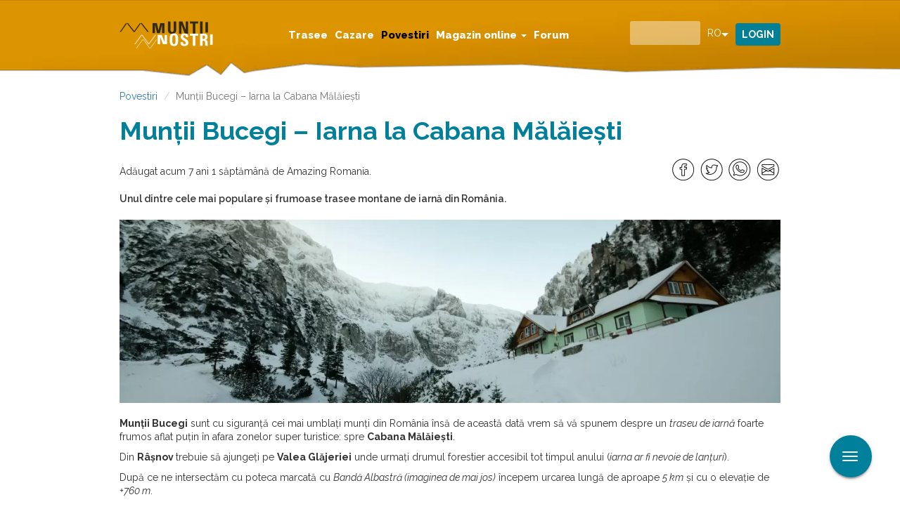

--- FILE ---
content_type: text/html; charset=utf-8
request_url: https://muntii-nostri.ro/ro/povestiri/muntii-bucegi-iarna-la-cabana-malaiesti
body_size: 12416
content:
<!DOCTYPE html>
<html lang="ro" dir="ltr"
  xmlns:fb="https://ogp.me/ns/fb#"
  xmlns:og="https://ogp.me/ns#">
<head>
  <link rel="profile" href="http://www.w3.org/1999/xhtml/vocab" />
  <meta name="viewport" content="width=device-width, initial-scale=1.0">
  <script id="Cookiebot" src="https://consent.cookiebot.com/uc.js" data-cbid="098194f6-f661-467c-8501-d45de40648cb" data-blockingmode="auto" type="text/javascript" data-framework="TCFv2.2"></script>
  <script>
    window.dataLayer = window.dataLayer || [];
    function gtag(){dataLayer.push(arguments);}
    gtag("consent", "default", {
        ad_storage: "denied",
        ad_user_data: "denied", 
        ad_personalization: "denied",
        analytics_storage: "denied",
        functionality_storage: "denied",
        personalization_storage: "denied",
        security_storage: "granted",
        wait_for_update: 2000,
    });
    gtag("set", "ads_data_redaction", true);
    gtag("set", "url_passthrough", true);
    window.addEventListener('CookiebotOnConsentReady', function() {
    if (typeof gtag === 'function' && typeof Cookiebot !== 'undefined') {
      gtag('consent', 'update', {
        'ad_storage': Cookiebot.consent.marketing ? 'granted' : 'denied',
        'analytics_storage': Cookiebot.consent.statistics ? 'granted' : 'denied',
        'functionality_storage': Cookiebot.consent.preferences ? 'granted' : 'denied',
        'personalization_storage': Cookiebot.consent.preferences ? 'granted' : 'denied',
        'security_storage': 'granted'
      });
    }
  });
  </script>

  <script async type="text/plain" src="https://securepubads.g.doubleclick.net/tag/js/gpt.js" crossorigin="anonymous" data-cookieconsent="marketing"></script>
  <!--[if IE]><![endif]-->
<link rel="dns-prefetch" href="//fonts.gstatic.com" />
<link rel="preconnect" href="//fonts.gstatic.com" crossorigin="" />
<link rel="dns-prefetch" href="//fonts.googleapis.com" />
<link rel="preconnect" href="//fonts.googleapis.com" />
<link rel="dns-prefetch" href="//static-cdn.maptoolkit.net" />
<link rel="preconnect" href="//static-cdn.maptoolkit.net" />
<link rel="dns-prefetch" href="//www.googletagmanager.com" />
<link rel="preconnect" href="//www.googletagmanager.com" />
<meta http-equiv="Content-Type" content="text/html; charset=utf-8" />
<script>dataLayer = [{"entityType":"node","entityBundle":"blog_post","entityId":"271271","entityLabel":"Mun\u021bii Bucegi \u2013 Iarna la Cabana M\u0103l\u0103ie\u0219ti","entityLanguage":"ro","entityTnid":"0","entityVid":"271270","entityName":"Amazing Romania","entityUid":"1130","entityCreated":"1547045597","entityStatus":"1","entityTaxonomy":{"blog_category":{"84":"Drume\u021bii"},"tags":{"183":"Amazing Romania","283":"traseu de iarna","96":"Muntii Bucegi","284":"Cabana Malaiesti","285":"Rasnov","286":"Valea Glajeriei"}},"drupalLanguage":"ro","userUid":0}];</script>
<script type="text/plain" data-cookieconsent="marketing">// document.addEventListener("DOMContentLoaded", function () {
    if (window.innerWidth <= 767) {
        window.googletag = window.googletag || {cmd: []};
        googletag.cmd.push(function() {
          googletag.defineSlot('/1011785/MuntiiNostri_OLD/mobile_pagina_povestiri/box_1', [[336, 280], [300, 250]], 'div-gpt-ad-1747310729197-0').addService(googletag.pubads());
          googletag.defineSlot('/1011785/MuntiiNostri_OLD/mobile_pagina_povestiri/box_2', [[300, 250], [336, 280]], 'div-gpt-ad-1747310760417-0').addService(googletag.pubads());
          googletag.defineSlot('/1011785/MuntiiNostri_OLD/mobile_pagina_povestiri/box_3', [[300, 250], [336, 280]], 'div-gpt-ad-1747310821977-0').addService(googletag.pubads());
          googletag.defineSlot('/1011785/MuntiiNostri_OLD/mobile_pagina_povestiri/box_4', [[336, 280], [300, 250]], 'div-gpt-ad-1747310858600-0').addService(googletag.pubads());
          googletag.defineSlot('/1011785/MuntiiNostri_OLD/mobile_pagina_povestiri/box_5', [[336, 280], [300, 250]], 'div-gpt-ad-1747310902874-0').addService(googletag.pubads());
          googletag.defineSlot('/1011785/MuntiiNostri_OLD/mobile_pagina_povestiri/overlayer', [1, 1], 'div-gpt-ad-1747310941681-0').addService(googletag.pubads());
          googletag.pubads().enableSingleRequest();
          googletag.pubads().collapseEmptyDivs();
          googletag.enableServices();
          googletag.pubads().setCentering(true);
        });
    } else {
        window.googletag = window.googletag || {cmd: []};
        googletag.cmd.push(function() {
          googletag.defineSlot('/1011785/MuntiiNostri_OLD/desk_pagina_povestiri/billboard_1', [970, 250], 'div-gpt-ad-1747308235310-0').addService(googletag.pubads());
          googletag.defineSlot('/1011785/MuntiiNostri_OLD/desk_pagina_povestiri/billboard_2', [970, 250], 'div-gpt-ad-1747308307172-0').addService(googletag.pubads());
          googletag.defineSlot('/1011785/MuntiiNostri_OLD/desk_pagina_povestiri/billboard_3', [970, 250], 'div-gpt-ad-1747308348287-0').addService(googletag.pubads());
          googletag.defineSlot('/1011785/MuntiiNostri_OLD/desk_pagina_povestiri/box_1', [300, 250], 'div-gpt-ad-1747308395841-0').addService(googletag.pubads());
          googletag.defineSlot('/1011785/MuntiiNostri_OLD/desk_pagina_povestiri/box_2', [300, 250], 'div-gpt-ad-1747308461385-0').addService(googletag.pubads());
          googletag.defineSlot('/1011785/MuntiiNostri_OLD/desk_pagina_povestiri/overlayer', [1, 1], 'div-gpt-ad-1747308522616-0').addService(googletag.pubads());
          googletag.pubads().enableSingleRequest();
          googletag.pubads().collapseEmptyDivs();
          googletag.enableServices();
          googletag.pubads().setCentering(true);
        });
    }
// });</script>
<meta name="description" content="Munții Bucegi sunt cu siguranță cei mai umblați munți din România însă de această dată vrem să vă spunem despre un traseu de iarnă foarte frumos aflat puțin în afara zonelor super turistice: spre Cabana Mălăiești.Din Râșnov trebuie să ajungeți pe Valea Glăjeriei unde urmați drumul forestier accesibil tot timpul anului (iarna ar fi nevoie de lanțuri).După ce ne intersectăm cu" />
<meta name="generator" content="Drupal 7 (https://www.drupal.org)" />
<link rel="canonical" href="https://muntii-nostri.ro/ro/povestiri/muntii-bucegi-iarna-la-cabana-malaiesti" />
<link rel="shortlink" href="https://muntii-nostri.ro/ro/node/271271" />
<meta property="og:site_name" content="Muntii Nostri" />
<meta property="og:type" content="article" />
<meta property="og:url" content="https://muntii-nostri.ro/ro/povestiri/muntii-bucegi-iarna-la-cabana-malaiesti" />
<meta property="og:title" content="Munții Bucegi – Iarna la Cabana Mălăiești" />
<meta property="og:description" content="Munții Bucegi sunt cu siguranță cei mai umblați munți din România însă de această dată vrem să vă spunem despre un traseu de iarnă foarte frumos aflat puțin în afara zonelor super turistice: spre Cabana Mălăiești.Din Râșnov trebuie să ajungeți pe Valea Glăjeriei unde urmați drumul forestier accesibil tot timpul anului (iarna ar fi nevoie de lanțuri).După ce ne intersectăm cu poteca marcată cu Bandă Albastră (imaginea de mai jos) începem urcarea lungă de aproape 5 km și cu o elevație de +760 m." />
<meta property="og:updated_time" content="2022-09-08T18:45:05+02:00" />
<meta property="og:image" content="https://muntii-nostri.ro/sites/default/files/dsc_0122_0.jpg" />
<meta property="article:published_time" content="2019-01-09T15:53:17+01:00" />
<meta property="article:modified_time" content="2022-09-08T18:45:05+02:00" />
<meta name="apple-itunes-app" content="app-id=849703846" />
<link rel="manifest" href="/sites/all/themes/bootstrap_mn/manifest.json" />
<meta name="facebook-domain-verification" content="ett2efftvcwnbeswxggqbeijvfbw8t" />
<meta name="google-site-verification" content="6G2tqDHbiJnOQUGO_wpzCV_Ba8-Wi7NjyvAVyzSHj0o" />
  <link rel="apple-touch-icon" sizes="57x57" href="/sites/all/themes/bootstrap_mn/img/favicons/apple-icon-57x57.png">
  <link rel="apple-touch-icon" sizes="60x60" href="/sites/all/themes/bootstrap_mn/img/favicons/apple-icon-60x60.png">
  <link rel="apple-touch-icon" sizes="72x72" href="/sites/all/themes/bootstrap_mn/img/favicons/apple-icon-72x72.png">
  <link rel="apple-touch-icon" sizes="76x76" href="/sites/all/themes/bootstrap_mn/img/favicons/apple-icon-76x76.png">
  <link rel="apple-touch-icon" sizes="114x114" href="/sites/all/themes/bootstrap_mn/img/favicons/apple-icon-114x114.png">
  <link rel="apple-touch-icon" sizes="120x120" href="/sites/all/themes/bootstrap_mn/img/favicons/apple-icon-120x120.png">
  <link rel="apple-touch-icon" sizes="144x144" href="/sites/all/themes/bootstrap_mn/img/favicons/apple-icon-144x144.png">
  <link rel="apple-touch-icon" sizes="152x152" href="/sites/all/themes/bootstrap_mn/img/favicons/apple-icon-152x152.png">
  <link rel="apple-touch-icon" sizes="180x180" href="/sites/all/themes/bootstrap_mn/img/favicons/apple-icon-180x180.png">
  <link rel="icon" type="image/png" sizes="192x192"  href="/sites/all/themes/bootstrap_mn/img/favicons/android-icon-192x192.png">
  <link rel="icon" type="image/png" sizes="32x32" href="/sites/all/themes/bootstrap_mn/img/favicons/favicon-32x32.png">
  <link rel="icon" type="image/png" sizes="96x96" href="/sites/all/themes/bootstrap_mn/img/favicons/favicon-96x96.png">
  <link rel="icon" type="image/png" sizes="16x16" href="/sites/all/themes/bootstrap_mn/img/favicons/favicon-16x16.png">
  <link rel="manifest" href="/sites/all/themes/bootstrap_mn/img/favicons/manifest.json">

  <link rel="preload" href="/sites/all/libraries/slick/slick/fonts/slick.woff" as="font" crossorigin="anonymous" />
  <link rel="preload" href="/sites/all/themes/bootstrap_mn/fonts/mn.woff" as="font" crossorigin="anonymous" />

  <meta name="msapplication-TileColor" content="#ffffff">
  <meta name="msapplication-TileImage" content="/sites/all/themes/bootstrap_mn/img/favicons/ms-icon-144x144.png">
  <meta name="theme-color" content="#ffffff">
  <title>Munții Bucegi – Iarna la Cabana Mălăiești | Muntii Nostri</title>
  <link type="text/css" rel="stylesheet" href="/sites/default/files/advagg_css/css__O9WX0LGHWTi_3obZXbUqTnx4zFWY_YIGDUE7LgmgteU__Ap7A-LQ53ZWvx2gIMg5grFQk8to0czmsLlOqlHRJga4__wWui-Jte3C8oFqYjCZs515DEKorDWX-nTZS6FH8Lt-g.css" media="all" />
  <!-- HTML5 element support for IE6-8 -->
  <!--[if lt IE 9]>
    <script src="https://cdn.jsdelivr.net/html5shiv/3.7.3/html5shiv-printshiv.min.js"></script>
  <![endif]-->
  <script src="/sites/default/files/advagg_js/js__Dx87WVqe4v5JxdO5NQXWuqi4N2DXrrivAJ5F7KUcBCY__qAl84FcCv2jyN22yFGS5Oc85cjd9zKX6p_cFNLGhe-M__wWui-Jte3C8oFqYjCZs515DEKorDWX-nTZS6FH8Lt-g.js" async="async"></script>
</head>
<body class="navbar-is-fixed-top html not-front not-logged-in one-sidebar sidebar-second page-node page-node- page-node-271271 node-type-blog-post i18n-ro">
  <div id="skip-link">
    <a href="#main-content" class="element-invisible element-focusable">Mergi la conţinutul principal</a>
  </div>
    <div class="region region-page-top">
    <noscript aria-hidden="true"><iframe src="https://www.googletagmanager.com/ns.html?id=GTM-K8XGGRG"
 height="0" width="0" style="display:none;visibility:hidden"></iframe></noscript>
  </div>
  <header id="navbar" role="banner" class="navbar navbar-fixed-top navbar-default">
  <div class="container">
    <div class="navbar-header">
              <button type="button" class="navbar-toggle collapsed" data-toggle="collapse" data-target="#navbar-collapse">
          <span class="sr-only">Toggle navigation</span>
          <span class="icon-bar"></span>
          <span class="icon-bar"></span>
          <span class="icon-bar"></span>
        </button>
        <button type="button" class="search-toggle" data-toggle="collapse" data-target="#block-views-exp-search-page-1">
          <span class="sr-only">Toggle search</span>
          <div class="icon icon-search"></div>
        </button>
                    <a class="logo navbar-btn" href="/ro" title="Acasă">
          <img src="https://muntii-nostri.ro/sites/all/themes/bootstrap_mn/logo.png" alt="Acasă" />
        </a>
      
          </div>
              <div class="region region-navigation">
    <section id="block-drop-down-login-drop-down-login" class="block block-drop-down-login collapse clearfix">

      
  <div class="dropdown">
  <a href="/ro/user" class="btn btn-default dropdown-toggle" id="dropdownMenu1" data-toggle="dropdown">
    Login  </a>
  <div class="dropdown-menu" aria-labelledby="dropdownMenu1">
          <form action="/ro/povestiri/muntii-bucegi-iarna-la-cabana-malaiesti?destination=node/271271" method="post" id="user-login-form" accept-charset="UTF-8"><div><div class="form-item form-item-name form-type-textfield form-group"> <label class="control-label" for="edit-name">Username or e-mail <span class="form-required" title="Acest câmp este obligatoriu.">*</span></label>
<input class="form-control form-text required" type="text" id="edit-name" name="name" value="" size="15" maxlength="60" /></div><div class="form-item form-item-pass form-type-password form-group"> <label class="control-label" for="edit-pass">Parola <span class="form-required" title="Acest câmp este obligatoriu.">*</span></label>
<input class="form-control form-text required" type="password" id="edit-pass" name="pass" size="15" maxlength="128" /></div><ul><li><a href="/ro/user/register" title="Creează un cont nou de utilizator.">Creează un cont nou</a></li>
<li><a href="/ro/user/password" title="Solicitaţi o parolă nouă prin e-mail.">Solicitaţi o parolă nouă</a></li>
</ul><input type="hidden" name="form_build_id" value="form-38rWBAY0l4wBqtV0ezAY8ZZPkuWT0e3g_3qqFvMhDWk" />
<input type="hidden" name="form_id" value="user_login_block" />
<div class="form-actions form-wrapper form-group" id="edit-actions"><button type="submit" id="edit-submit" name="op" value="Autentificare" class="btn btn-primary form-submit">Autentificare</button>
</div></div></form>      </div>
</div>

</section>
<section id="block-views-exp-search-page-1" class="block block-views collapse clearfix">

      
  <form action="/ro/detail-search" method="get" id="views-exposed-form-search-page-1" accept-charset="UTF-8"><div><div class="views-exposed-form">
  <div class="views-exposed-widgets clearfix">
          <div class="views-exposed-widget views-widget-filter-search_api_views_fulltext">
                  <label for="edit-search">
            Căutare          </label>
                        <div class="views-widget">
          <div class="form-item form-item-search form-type-textfield form-autocomplete form-group"><div class="input-group"><input class="auto_submit form-control form-text" data-search-api-autocomplete-search="search_api_views_search" data-min-autocomplete-length="3" type="text" id="edit-search" name="search" value="" size="30" maxlength="128" /><input class="autocomplete" disabled="disabled" id="edit-search-autocomplete" type="hidden" value="https://muntii-nostri.ro/index.php?q=ro/search_api_autocomplete/search_api_views_search/body%3Avalue%20field_description%20field_leadin%20field_observations%3Avalue%20field_outer_title%20field_regions%3Atitle%20field_route%3Afield_traseul%20field_searching%20field_stages%3Avalue%20field_tags%3Aname%20field_tags%3Aname_field%20title%20title_field" />
<span class="input-group-addon"><span class="icon glyphicon glyphicon-refresh" aria-hidden="true"></span>
</span></div></div>        </div>
              </div>
          <div class="views-exposed-widget views-widget-filter-author">
                  <label for="edit-author">
            Autor          </label>
                        <div class="views-widget">
          <div class="form-item form-item-author form-type-textfield form-group"><input class="form-control form-text" type="text" id="edit-author" name="author" value="" size="30" maxlength="128" /></div>        </div>
              </div>
          <div class="views-exposed-widget views-widget-filter-author_1">
                  <label for="edit-author-1">
            Autor          </label>
                        <div class="views-widget">
          <div class="form-item form-item-author-1 form-type-textfield form-group"><input class="form-control form-text" type="text" id="edit-author-1" name="author_1" value="" size="30" maxlength="128" /></div>        </div>
              </div>
                    <div class="views-exposed-widget views-submit-button">
      <button type="submit" id="edit-submit-search" name="" value="Aplicare" class="btn btn-info form-submit">Aplicare</button>
    </div>
      </div>
</div>
</div></form>
</section>
<section id="block-lang-dropdown-language" class="block block-lang-dropdown collapse clearfix">

      
  <form class="lang_dropdown_form language ddsmn" id="lang_dropdown_form_language" action="/ro/povestiri/muntii-bucegi-iarna-la-cabana-malaiesti" method="post" accept-charset="UTF-8"><div><div class="form-item form-item-lang-dropdown-select form-type-select form-group"> <label class="control-label" for="edit-lang-dropdown-select">Select language</label>
<select class="lang-dropdown-select-element form-control form-select" id="lang-dropdown-select-language" style="width:50px" name="lang_dropdown_select"><option value="ro" selected="selected">ro</option></select></div><input type="hidden" name="ro" value="/ro/povestiri/muntii-bucegi-iarna-la-cabana-malaiesti" />
<noscript><div>
<button id="edit-submit-language" type="submit" name="op" value="Mergi" class="btn btn-default form-submit">Mergi</button>

</div></noscript><input type="hidden" name="form_build_id" value="form-q35_nDhr9ayzq3cixYca41Bz9AK7kT-nk2ro5l_CrIY" />
<input type="hidden" name="form_id" value="lang_dropdown_form" />
</div></form>
</section>
  </div>
              <div class="navbar-collapse collapse" id="navbar-collapse">
        <nav role="navigation">
                      <ul class="menu nav navbar-nav"><li class="first leaf"><a href="/ro/trasee">Trasee</a></li>
<li class="leaf"><a href="/ro/cazare">Cazare</a></li>
<li class="leaf active-trail active"><a href="/ro/povestiri" class="active-trail">Povestiri</a></li>
<li class="expanded dropdown"><a href="/ro/products" class="dropdown-toggle" data-toggle="dropdown">Magazin online <span class="caret"></span></a><ul class="dropdown-menu"><li class="first leaf sub-item"><a href="/ro/products" class="sub-item-url">Magazin online</a></li>
<li class="last leaf sub-item"><a href="/ro/subscriptions/list" class="sub-item-url">Abonamente</a></li>
</ul></li>
<li class="last leaf"><a href="/ro/forum">Forum</a></li>
</ul>                            </nav>
      </div>

      </div>
</header>
  <header role="banner" id="page-header">
    
      </header> <!-- /#page-header -->

<div class="main-container container">



  <div class="row">

          <aside class="sidebar sidebar-left" role="complementary">
          <div class="region region-sidebar-left">
    <section id="block-block-56" class="block block-block clearfix">

      
          <div id='div-gpt-ad-1747308395841-0'>
            <!-- box_1_desktop -->
            <script>
                function waitForGoogletag(callback, retries = 30, interval = 500) {
                    if (typeof window.googletag !== 'undefined' && googletag.apiReady) {
                        callback();
                    } else if (retries > 0) {
                        setTimeout(function () {
                            waitForGoogletag(callback, retries - 1, interval);
                        }, interval);
                    } else {
                        console.warn('❗ googletag still not defined after waiting.');
                        setTimeout(function () {
                        if (typeof window.googletag !== 'undefined' && googletag.apiReady) {
                            callback();
                        } else {
                            console.error('❌ Final attempt failed: googletag not ready.');
                        }
                    }, 3000);
                    }
                }
                window.addEventListener("CookiebotOnConsentReady", function () {
                    waitForGoogletag(function () {
                        // if ( && window.innerWidth <= ) {
                        //     return;
                        // }
                        if (window.innerWidth > 767) {
                            googletag.cmd.push(function() { googletag.display('div-gpt-ad-1747308395841-0'); });
                        }
                    });
                });
            </script>
        </div>
</section>
  </div>
      </aside>  <!-- /#sidebar-first -->
    
    
    <section class="col-sm-12" >
            <ol class="breadcrumb"><li><a href="/ro/povestiri">Povestiri</a></li>
<li class="active">Munții Bucegi – Iarna la Cabana Mălăiești</li>
</ol>      <a id="main-content"></a>
                    <h1 class="page-header blog_post">Munții Bucegi – Iarna la Cabana Mălăiești</h1>
                                                          <div class="region region-content">
    <section id="block-block-54" class="block block-block clearfix">

      
          <div id='div-gpt-ad-1747308235310-0' class='sam_branding'>
            <!-- billboard_1_billboard -->
            <script>
                function waitForGoogletag(callback, retries = 30, interval = 500) {
                    if (typeof window.googletag !== 'undefined' && googletag.apiReady) {
                        callback();
                    } else if (retries > 0) {
                        setTimeout(function () {
                            waitForGoogletag(callback, retries - 1, interval);
                        }, interval);
                    } else {
                        console.warn('❗ googletag still not defined after waiting.');
                        setTimeout(function () {
                        if (typeof window.googletag !== 'undefined' && googletag.apiReady) {
                            callback();
                        } else {
                            console.error('❌ Final attempt failed: googletag not ready.');
                        }
                    }, 3000);
                    }
                }
                window.addEventListener("CookiebotOnConsentReady", function () {
                    waitForGoogletag(function () {
                        if (window.innerWidth > 767) {
                            googletag.cmd.push(function() { googletag.display('div-gpt-ad-1747308235310-0'); });
                        }
                    });
                });
            </script>
        </div>
</section>
<section id="block-system-main" class="block block-system clearfix">

      
  <div  class="ds-1col node node-blog-post view-mode-full  clearfix">

  
  <div class="field field-name-submitted-by field-type-ds field-label-hidden"><div class="field-items"><div class="field-item even">Adăugat acum 7 ani 1 săptămână de <span class="username">Amazing Romania</span>.</div></div></div><div class="field field-name-social-media field-type-ds field-label-hidden"><div class="field-items"><div class="field-item even"><div id="social-media">
<div class="social-media">
<div class="fb"><a href="https://facebook.com/sharer/sharer.php?u=https://muntii-nostri.ro/ro/povestiri/muntii-bucegi-iarna-la-cabana-malaiesti" target="_blank" aria-label="Share on Facebook">Distribuie pe Facebook</a></div>
<div class="twitter"><a href="https://twitter.com/intent/tweet/?text=Munții Bucegi – Iarna la Cabana Mălăiești&amp;url=https://muntii-nostri.ro/ro/povestiri/muntii-bucegi-iarna-la-cabana-malaiesti" target="_blank" aria-label="Share on Twitter">Share on Twitter</a></div>
<div class="tel"><a href="whatsapp://send?text=Munții Bucegi – Iarna la Cabana Mălăiești%20https://muntii-nostri.ro/ro/povestiri/muntii-bucegi-iarna-la-cabana-malaiesti" target="_blank" aria-label="Share on Whatsapp">Share on Whatsapp</a></div>
<div class="mail"><a href="mailto:?subject=Munții Bucegi – Iarna la Cabana Mălăiești%20on%20Muntii%20Nostri&amp;body=https://muntii-nostri.ro/ro/povestiri/muntii-bucegi-iarna-la-cabana-malaiesti" target="_self" aria-label="Share via Mail">Share via Mail</a></div>
</div>
</div></div></div></div><div class="field field-name-field-description field-type-text-long field-label-hidden"><div class="field-items"><div class="field-item even">Unul dintre cele mai populare și frumoase trasee montane de iarnă din România.</div></div></div><div class="field field-name-field-image field-type-image field-label-hidden"><div class="field-items"><div class="field-item even"><picture  class="img-responsive">
<!--[if IE 9]><video style="display: none;"><![endif]-->
<source srcset="https://muntii-nostri.ro/sites/default/files/styles/user_bg__extra_small/public/dsc_0122_0.jpg?itok=BCATTLsA&amp;timestamp=1547043767 1x" media="(max-width: 767px)" />
<source srcset="https://muntii-nostri.ro/sites/default/files/styles/user_bg__small/public/dsc_0122_0.jpg?itok=JXVWq6Ud&amp;timestamp=1547043767 1x" media="(min-width: 767px) and (max-width: 991px)" />
<source srcset="https://muntii-nostri.ro/sites/default/files/styles/user_bg__medium/public/dsc_0122_0.jpg?itok=2ChEav-e&amp;timestamp=1547043767 1x" media="(min-width: 992px) and (max-width: 1199px)" />
<source srcset="https://muntii-nostri.ro/sites/default/files/styles/user_bg__large/public/dsc_0122_0.jpg?itok=K0-rE6cA&amp;timestamp=1547043767 1x" media="(min-width: 1200px)" />
<!--[if IE 9]></video><![endif]-->
<!--[if lt IE 9]>
<img  class="img-responsive" src="https://muntii-nostri.ro/sites/default/files/styles/user_bg__large/public/dsc_0122_0.jpg?itok=K0-rE6cA&amp;timestamp=1547043767" alt=" dsc_0122.jpg" title="" />
<![endif]-->
<!--[if !lt IE 9]><!-->
<img  class="img-responsive" srcset="https://muntii-nostri.ro/sites/default/files/styles/user_bg__large/public/dsc_0122_0.jpg?itok=K0-rE6cA&amp;timestamp=1547043767 1440w" alt=" dsc_0122.jpg" title="" />
<!-- <![endif]-->
</picture></div></div></div><div class="field field-name-body field-type-text-with-summary field-label-hidden"><div class="field-items"><div class="field-item even"><p><strong>Munții Bucegi</strong> sunt cu siguranță cei mai umblați munți din România însă de această dată vrem să vă spunem despre un <em>traseu de iarnă</em> foarte frumos aflat puțin în afara zonelor super turistice: spre <strong>Cabana Mălăiești</strong>.</p>
<p>Din <strong>Râșnov </strong>trebuie să ajungeți pe <strong>Valea Glăjeriei</strong> unde urmați drumul forestier accesibil tot timpul anului (<em>iarna ar fi nevoie de lanțuri</em>).</p>
<p>După ce ne intersectăm cu poteca marcată cu <em>Bandă Albastră (imaginea de mai jos)</em> începem urcarea lungă de aproape <em>5 km</em> și cu o elevație de <em>+760 m</em>.</p>
<p><div class="media media-element-container media-default"><div id="file-380173" class="file file-image file-image-jpeg">

        <h2 class="element-invisible"><a href="/ro/file/dsc0174jpg">dsc_0174.jpg</a></h2>
    
  
  <div class="content">
    <img alt=" dsc_0174.jpg" height="1059" width="1600" class="media-element file-default img-responsive" data-delta="1" src="https://muntii-nostri.ro/sites/default/files/dsc_0174.jpg" />  </div>

  
</div>
</div></p>
<p><div class="media media-element-container media-default"><div id="file-380174" class="file file-image file-image-jpeg">

        <h2 class="element-invisible"><a href="/ro/file/dsc0079jpg">dsc_0079.jpg</a></h2>
    
  
  <div class="content">
    <img alt=" dsc_0079.jpg" height="1059" width="1600" class="media-element file-default img-responsive" data-delta="2" src="https://muntii-nostri.ro/sites/default/files/dsc_0079.jpg" />  </div>

  
</div>
</div></p>
<p><strong>La <em>o oră</em> de la intrarea pe potecă ajungem la singurul loc de belvedere de pe traseu</strong> <strong>(<em>imaginea de mai jos</em>)</strong>.</p>
<p>Aici e o râpă asemănătoare cu <em>Groapa Ruginoasă din Apuseni</em>, iar în zare se vede depresiunea <em>Branului</em>.</p>
<p>Găsim inclusiv o masă cu bancă pentru a ne odihni puțin, dar noi continuăm printre fulgii care nu contenesc a cădea&nbsp;de ceva vreme.</p>
<p>Din acest loc urcarea devine mai domoală.</p>
<p><em>Ne cam săturasem de urcare pieptișă și de serpentine infinite</em> :)</p>
<p><div class="media media-element-container media-default"><div id="file-380183" class="file file-image file-image-jpeg">

        <h2 class="element-invisible"><a href="/ro/file/dsc0161jpg">dsc_0161.jpg</a></h2>
    
  
  <div class="content">
    <img alt=" dsc_0161.jpg" height="1059" width="1600" class="media-element file-default img-responsive" data-delta="3" src="https://muntii-nostri.ro/sites/default/files/dsc_0161.jpg" />  </div>

  
</div>
</div></p>
<p><div class="media media-element-container media-default"><div id="file-380188" class="file file-image file-image-jpeg">

        <h2 class="element-invisible"><a href="/ro/file/dsc0083jpg">dsc_0083.jpg</a></h2>
    
  
  <div class="content">
    <img alt=" dsc_0083.jpg" height="1059" width="1600" class="media-element file-default img-responsive" data-delta="4" src="https://muntii-nostri.ro/sites/default/files/dsc_0083.jpg" />  </div>

  
</div>
</div></p>
<p><strong>Ne dăm seama că suntem aproape de cabană când zărim stânci pentru prima dată.</strong></p>
<p>Poteca șerpuiește printre bolovani enormi sau pereți în toată regula.</p>
<p>Urcușul se accentuează din nou în această zonă, dar gândul că în câteva minute ne vedem în cabană bând un ceai la căldură ne mobilizează :)</p>
<p><div class="media media-element-container media-default"><div id="file-380189" class="file file-image file-image-jpeg">

        <h2 class="element-invisible"><a href="/ro/file/dsc0088jpg">dsc_0088.jpg</a></h2>
    
  
  <div class="content">
    <img alt=" dsc_0088.jpg" height="1059" width="1600" class="media-element file-default img-responsive" data-delta="5" src="https://muntii-nostri.ro/sites/default/files/dsc_0088.jpg" />  </div>

  
</div>
</div></p>
<p><div class="media media-element-container media-default"><div id="file-380190" class="file file-image file-image-jpeg">

        <h2 class="element-invisible"><a href="/ro/file/dsc0089jpg">dsc_0089.jpg</a></h2>
    
  
  <div class="content">
    <img alt=" dsc_0089.jpg" height="1059" width="1600" class="media-element file-default img-responsive" data-delta="6" src="https://muntii-nostri.ro/sites/default/files/dsc_0089.jpg" />  </div>

  
</div>
</div></p>
<p><strong>O ultimă curbă și vedem <em>Cabana Mălăiești</em> așezată într-o căldare impresionantă străjuită de creste acuțite.</strong></p>
<p>După <em>două&nbsp;ore și jumătate</em> pe traseu intrăm în cabană, comandăm de mâncare și de băut și ne preluăm camera cu focul proaspăt pornit.</p>
<p>Meniul nu e foarte variat și nici ieftin, dar orice e cald e bun când afară e frig și ninge.</p>
<p><em>Într-un final zăpada se mai domolește și putem vedea mai bine această căldare gigantică</em> :)</p>
<p>Din acest punct pornesc mai multe trasee inclusiv continuarea pe <em>Bandă Albastră</em> spre <em>Vârful Omu</em>, dar acest traseu e expus la avalanșe așa că nu-l recomandăm iarna.</p>
<p><strong>Articol de <a href="https://amazingromania.net/">Amazing Romania</a>. <a href="https://amazingromania.net/iarna-la-cabana-malaiesti-muntii-bucegi/" target="_blank">Citește și articolul original</a>.</strong></p>
<p><div class="media media-element-container media-default"><div id="file-380193" class="file file-image file-image-jpeg">

        <h2 class="element-invisible"><a href="/ro/file/dsc0124jpg">dsc_0124.jpg</a></h2>
    
  
  <div class="content">
    <img alt=" dsc_0124.jpg" height="1059" width="1600" class="media-element file-default img-responsive" data-delta="7" src="https://muntii-nostri.ro/sites/default/files/dsc_0124.jpg" />  </div>

  
</div>
</div></p>
<p><div class="media media-element-container media-default"><div id="file-380194" class="file file-image file-image-jpeg">

        <h2 class="element-invisible"><a href="/ro/file/dsc0130jpg-0">dsc_0130.jpg</a></h2>
    
  
  <div class="content">
    <img alt=" dsc_0130.jpg" height="1059" width="1600" class="media-element file-default img-responsive" data-delta="8" src="https://muntii-nostri.ro/sites/default/files/dsc_0130_0.jpg" />  </div>

  
</div>
</div></p>
<p><div class="media media-element-container media-default"><div id="file-380195" class="file file-image file-image-jpeg">

        <h2 class="element-invisible"><a href="/ro/file/dsc0125jpg">dsc_0125.jpg</a></h2>
    
  
  <div class="content">
    <img alt=" dsc_0125.jpg" height="1059" width="1600" class="media-element file-default img-responsive" data-delta="9" src="https://muntii-nostri.ro/sites/default/files/dsc_0125.jpg" />  </div>

  
</div>
</div></p>
</div></div></div><div class="field field-name-field-tags field-type-taxonomy-term-reference field-label-above"><div class="field-label">Etichete:&nbsp;</div><div class="field-items"><div class="field-item even"><a href="/ro/detail-search?search=Amazing Romania">Amazing Romania</a></div><div class="field-item odd"><a href="/ro/detail-search?search=traseu de iarna">traseu de iarna</a></div><div class="field-item even"><a href="/ro/detail-search?search=Muntii Bucegi">Muntii Bucegi</a></div><div class="field-item odd"><a href="/ro/detail-search?search=Cabana Malaiesti">Cabana Malaiesti</a></div><div class="field-item even"><a href="/ro/detail-search?search=Rasnov">Rasnov</a></div><div class="field-item odd"><a href="/ro/detail-search?search=Valea Glajeriei">Valea Glajeriei</a></div></div></div><div class="field field-name-field-related-route field-type-entityreference field-label-hidden"><div class="field-items"><div class="field-item even">Valea Glăjeriei - Cabana Mălăiești</div></div></div></div>


</section>
<section id="block-block-20" class="block block-block clearfix">

      
  <script>
  var para = document.getElementsByTagName("p");
  
  function getFullParag(elements) {
    const loc = [];
    for (let i = 0; i < elements.length; i++) {
      if (elements[i].innerText.length > 500) {
        loc.push(elements[i])
      }
    }
    return loc;
  }
const ad_locations = getFullParag(para);
</script>

<style>
.sidebar {
    left: calc(50% + 50rem);
    right: auto;
    width: calc((100% - 100rem)/2);
    max-width: 100% !important;
    display: block;
    max-height: 80%;
    top: 150px;
    bottom: auto;
}

.sidebar.sidebar-left {
    left: auto;
    right: calc(50% + 50rem);
    width: calc((100% - 100rem)/2);
}

@media (min-width: 1320px) and (max-width: 1570px){
    .sidebar.sidebar-left {
        display: block;
    }
}
</style>
</section>
<section id="block-block-55" class="block block-block clearfix">

      
          <div id='div-gpt-ad-1747308307172-0'>
            <!-- billboard_2_desktop -->
            <script>
                function waitForGoogletag(callback, retries = 30, interval = 500) {
                    if (typeof window.googletag !== 'undefined' && googletag.apiReady) {
                        callback();
                    } else if (retries > 0) {
                        setTimeout(function () {
                            waitForGoogletag(callback, retries - 1, interval);
                        }, interval);
                    } else {
                        console.warn('❗ googletag still not defined after waiting.');
                        setTimeout(function () {
                        if (typeof window.googletag !== 'undefined' && googletag.apiReady) {
                            callback();
                        } else {
                            console.error('❌ Final attempt failed: googletag not ready.');
                        }
                    }, 3000);
                    }
                }
                window.addEventListener("CookiebotOnConsentReady", function () {
                    waitForGoogletag(function () {
                        // if ( && window.innerWidth <= ) {
                        //     return;
                        // }
                        if (window.innerWidth > 767) {
                            googletag.cmd.push(function() { googletag.display('div-gpt-ad-1747308307172-0'); });
                        }
                    });
                });
            </script>
        </div><style>
#div-gpt-ad-1747308307172-0 {
     padding-top: 15px;
    padding-bottom: 15px;
}
</style>
<script>
document.addEventListener('DOMContentLoaded', function () {
moveElementAfter({
  targetSelector: 'img',
  elementToMoveId: 'div-gpt-ad-1747308307172-0',
position: 3,
beforeParentElement: false,
mainContainer: '.main-container'
});
});

</script>
</section>
<section id="block-block-58" class="block block-block clearfix">

      
          <div id='div-gpt-ad-1747310729197-0' >
            <!-- box_1_mobile -->
            <script>
                function waitForGoogletag(callback, retries = 30, interval = 500) {
                    if (typeof window.googletag !== 'undefined' && googletag.apiReady) {
                        callback();
                    } else if (retries > 0) {
                        setTimeout(function () {
                            waitForGoogletag(callback, retries - 1, interval);
                        }, interval);
                    } else {
                        console.warn('❗ googletag still not defined after waiting.');
                        setTimeout(function () {
                        if (typeof window.googletag !== 'undefined' && googletag.apiReady) {
                            callback();
                        } else {
                            console.error('❌ Final attempt failed: googletag not ready.');
                        }
                    }, 3000);
                    }
                }
                window.addEventListener("CookiebotOnConsentReady", function () {
                    waitForGoogletag(function () {
                        if (window.innerWidth <= 767) {
                            googletag.cmd.push(function() { googletag.display('div-gpt-ad-1747310729197-0'); });
                        }
                    });
                });
                
            </script>
        </div><style>
#div-gpt-ad-1747310729197-0 {
     padding-top: 15px;
    padding-bottom: 15px;
}
</style>
<script>
document.addEventListener('DOMContentLoaded', function () {

moveElementAfter({
  targetSelector: 'img',
  elementToMoveId: 'div-gpt-ad-1747310729197-0',
position: 4
});
});
</script>
</section>
<section id="block-block-59" class="block block-block clearfix">

      
          <div id='div-gpt-ad-1747310760417-0' >
            <!-- box_2_mobile -->
            <script>
                function waitForGoogletag(callback, retries = 30, interval = 500) {
                    if (typeof window.googletag !== 'undefined' && googletag.apiReady) {
                        callback();
                    } else if (retries > 0) {
                        setTimeout(function () {
                            waitForGoogletag(callback, retries - 1, interval);
                        }, interval);
                    } else {
                        console.warn('❗ googletag still not defined after waiting.');
                        setTimeout(function () {
                        if (typeof window.googletag !== 'undefined' && googletag.apiReady) {
                            callback();
                        } else {
                            console.error('❌ Final attempt failed: googletag not ready.');
                        }
                    }, 3000);
                    }
                }
                window.addEventListener("CookiebotOnConsentReady", function () {
                    waitForGoogletag(function () {
                        if (window.innerWidth <= 767) {
                            googletag.cmd.push(function() { googletag.display('div-gpt-ad-1747310760417-0'); });
                        }
                    });
                });
                
            </script>
        </div><style>
#div-gpt-ad-1747310760417-0 {
     padding-top: 15px;
    padding-bottom: 15px;
}
</style>
<script>
document.addEventListener('DOMContentLoaded', function () {

moveElementAfter({
  targetSelector: 'img',
  elementToMoveId: 'div-gpt-ad-1747310760417-0',
position: 8
});
});
</script>
</section>
<section id="block-block-60" class="block block-block clearfix">

      
          <div id='div-gpt-ad-1747310821977-0' >
            <!-- box_3_mobile -->
            <script>
                function waitForGoogletag(callback, retries = 30, interval = 500) {
                    if (typeof window.googletag !== 'undefined' && googletag.apiReady) {
                        callback();
                    } else if (retries > 0) {
                        setTimeout(function () {
                            waitForGoogletag(callback, retries - 1, interval);
                        }, interval);
                    } else {
                        console.warn('❗ googletag still not defined after waiting.');
                        setTimeout(function () {
                        if (typeof window.googletag !== 'undefined' && googletag.apiReady) {
                            callback();
                        } else {
                            console.error('❌ Final attempt failed: googletag not ready.');
                        }
                    }, 3000);
                    }
                }
                window.addEventListener("CookiebotOnConsentReady", function () {
                    waitForGoogletag(function () {
                        if (window.innerWidth <= 767) {
                            googletag.cmd.push(function() { googletag.display('div-gpt-ad-1747310821977-0'); });
                        }
                    });
                });
                
            </script>
        </div><style>
#div-gpt-ad-1747310821977-0 {
     padding-top: 15px;
    padding-bottom: 15px;
}
</style>
<script>
document.addEventListener('DOMContentLoaded', function () {

moveElementAfter({
  targetSelector: 'img',
  elementToMoveId: 'div-gpt-ad-1747310821977-0',
position: 12,
beforeParentElement: false,
mainContainer: '.main-container'
});
});
</script>
</section>
<section id="block-block-61" class="block block-block clearfix">

      
  <!-- <div id="adoceanrokoopfoligk"></div> -->

<script>
  if (screen.width < 640) {
var sticky = document.createElement("div");
var before_title = document.getElementById("main-content");
sticky.setAttribute("id", "adoceanrokoopfoligk");
before_title.after(sticky);
    /*  (c)AdOcean 2003-2022, EthicalAds_ro.muntiinostri.ro.MobilePagina povestiri.Sticky ribbon  */
    !function t() {
      return 2 != _aoState ? void setTimeout(function () {
        t()
      }, 5) : void ado.slave("adoceanrokoopfoligk", {myMaster: "olWaLrdNoxr1RT01PnawfiGB4TTn6sdGrFQtEpgNKTz.C7"})
    }()
  }
</script>
</section>
<section id="block-block-84" class="block block-block clearfix">

      
          <div id='div-gpt-ad-1747310858600-0' >
            <!-- box_4_mobile -->
            <script>
                function waitForGoogletag(callback, retries = 30, interval = 500) {
                    if (typeof window.googletag !== 'undefined' && googletag.apiReady) {
                        callback();
                    } else if (retries > 0) {
                        setTimeout(function () {
                            waitForGoogletag(callback, retries - 1, interval);
                        }, interval);
                    } else {
                        console.warn('❗ googletag still not defined after waiting.');
                        setTimeout(function () {
                        if (typeof window.googletag !== 'undefined' && googletag.apiReady) {
                            callback();
                        } else {
                            console.error('❌ Final attempt failed: googletag not ready.');
                        }
                    }, 3000);
                    }
                }
                window.addEventListener("CookiebotOnConsentReady", function () {
                    waitForGoogletag(function () {
                        if (window.innerWidth <= 767) {
                            googletag.cmd.push(function() { googletag.display('div-gpt-ad-1747310858600-0'); });
                        }
                    });
                });
                
            </script>
        </div><style>
#div-gpt-ad-1747310858600-0 {
     padding-top: 15px;
    padding-bottom: 15px;
}
</style>
<script>
document.addEventListener('DOMContentLoaded', function () {

moveElementAfter({
  targetSelector: 'img',
  elementToMoveId: 'div-gpt-ad-1747310858600-0',
position: 15,
beforeParentElement: false,
mainContainer: '.main-container'
});
});
</script>
</section>
<section id="block-block-85" class="block block-block clearfix">

      
          <div id='div-gpt-ad-1747310902874-0' >
            <!-- box_5_mobile -->
            <script>
                function waitForGoogletag(callback, retries = 30, interval = 500) {
                    if (typeof window.googletag !== 'undefined' && googletag.apiReady) {
                        callback();
                    } else if (retries > 0) {
                        setTimeout(function () {
                            waitForGoogletag(callback, retries - 1, interval);
                        }, interval);
                    } else {
                        console.warn('❗ googletag still not defined after waiting.');
                        setTimeout(function () {
                        if (typeof window.googletag !== 'undefined' && googletag.apiReady) {
                            callback();
                        } else {
                            console.error('❌ Final attempt failed: googletag not ready.');
                        }
                    }, 3000);
                    }
                }
                window.addEventListener("CookiebotOnConsentReady", function () {
                    waitForGoogletag(function () {
                        if (window.innerWidth <= 767) {
                            googletag.cmd.push(function() { googletag.display('div-gpt-ad-1747310902874-0'); });
                        }
                    });
                });
                
            </script>
        </div>
</section>
<section id="block-block-91" class="block block-block clearfix">

      
          <div id='div-gpt-ad-1747308348287-0'>
            <!-- billboard_3_desktop -->
            <script>
                function waitForGoogletag(callback, retries = 30, interval = 500) {
                    if (typeof window.googletag !== 'undefined' && googletag.apiReady) {
                        callback();
                    } else if (retries > 0) {
                        setTimeout(function () {
                            waitForGoogletag(callback, retries - 1, interval);
                        }, interval);
                    } else {
                        console.warn('❗ googletag still not defined after waiting.');
                        setTimeout(function () {
                        if (typeof window.googletag !== 'undefined' && googletag.apiReady) {
                            callback();
                        } else {
                            console.error('❌ Final attempt failed: googletag not ready.');
                        }
                    }, 3000);
                    }
                }
                window.addEventListener("CookiebotOnConsentReady", function () {
                    waitForGoogletag(function () {
                        // if ( && window.innerWidth <= ) {
                        //     return;
                        // }
                        if (window.innerWidth > 767) {
                            googletag.cmd.push(function() { googletag.display('div-gpt-ad-1747308348287-0'); });
                        }
                    });
                });
            </script>
        </div><style>
#div-gpt-ad-1747308348287-0 {
     padding-top: 15px;
    padding-bottom: 15px;
}
</style>
<script>
document.addEventListener('DOMContentLoaded', function () {

moveElementAfter({
  targetSelector: 'img',
  elementToMoveId: 'div-gpt-ad-1747308348287-0',
position: 7,
beforeParentElement: false,
mainContainer: '.main-container'
});
});
</script>
</section>
  </div>
    </section>

          <aside class="sidebar" role="complementary">
          <div class="region region-sidebar-second">
    <section id="block-block-57" class="block block-block clearfix">

      
          <div id='div-gpt-ad-1747308461385-0'>
            <!-- box_2_desktop -->
            <script>
                function waitForGoogletag(callback, retries = 30, interval = 500) {
                    if (typeof window.googletag !== 'undefined' && googletag.apiReady) {
                        callback();
                    } else if (retries > 0) {
                        setTimeout(function () {
                            waitForGoogletag(callback, retries - 1, interval);
                        }, interval);
                    } else {
                        console.warn('❗ googletag still not defined after waiting.');
                        setTimeout(function () {
                        if (typeof window.googletag !== 'undefined' && googletag.apiReady) {
                            callback();
                        } else {
                            console.error('❌ Final attempt failed: googletag not ready.');
                        }
                    }, 3000);
                    }
                }
                window.addEventListener("CookiebotOnConsentReady", function () {
                    waitForGoogletag(function () {
                        // if ( && window.innerWidth <= ) {
                        //     return;
                        // }
                        if (window.innerWidth > 767) {
                            googletag.cmd.push(function() { googletag.display('div-gpt-ad-1747308461385-0'); });
                        }
                    });
                });
            </script>
        </div>
</section>
  </div>
      </aside>  <!-- /#sidebar-second -->
    
  </div>
</div>
  <footer class="footer">
    <div class="container">
        <div class="row">
              <div class="region region-footer">
    <section id="block-block-2" class="block block-block hidden-xs col-sm-2 col-md-3 clearfix clearfix">

      
  <p><img alt="check our app" class="appscreen" src="/sites/default/files/app-2.png" style="height:204px; width:106px" /><br />
<br />
<a class="appicon" href="https://itunes.apple.com/us/app/muntii-nostri/id849703846?l=ro&amp;ls=1&amp;mt=8" target="_blank"><img alt="check our app" src="/sites/default/files/app-apple.png" /></a><a class="appicon applast" href="https://play.google.com/store/apps/details?id=com.mountains" target="_blank"><img alt="check our app" src="/sites/default/files/app_google.png" /></a></p>

</section>
<section id="block-simplenews-47" class="block block-simplenews col-xs-12 col-sm-4 col-md-6 newsletter clearfix clearfix">

        <h2 class="block-title">Newsletter</h2>
    
        <p>Your E-Mail address</p>
  
      <form class="simplenews-subscribe" action="/ro/povestiri/muntii-bucegi-iarna-la-cabana-malaiesti" method="post" id="simplenews-block-form-47" accept-charset="UTF-8"><div><div class="form-item form-item-mail form-type-textfield form-group"> <label class="control-label" for="edit-mail">E-mail <span class="form-required" title="Acest câmp este obligatoriu.">*</span></label>
<input class="form-control form-text required" type="text" id="edit-mail" name="mail" value="" size="20" maxlength="128" /></div><button id="edit-submit-newsletter" type="submit" name="op" value="Abonare" class="btn btn-default form-submit">Abonare</button>
<input type="hidden" name="form_build_id" value="form--U3Z__7VaEFxLSbjV2wqS2NmtCbxRskJD4JQzhYyfGM" />
<input type="hidden" name="form_id" value="simplenews_block_form_47" />
<input type="hidden" name="honeypot_time" value="1768960211|OS0d3lZ1z1m0CthL6iP1GqHDUnTgOfL5EqrfEEych18" />
<div class="mn_honey_textfield-textfield"><div class="form-item form-item-mn-honey-textfield form-type-textfield form-group"> <label class="control-label" for="edit-mn-honey-textfield">Leave this field blank</label>
<input autocomplete="off" class="form-control form-text" type="text" id="edit-mn-honey-textfield" name="mn_honey_textfield" value="" size="20" maxlength="128" /></div></div></div></form>  
  
  
  
</section>
<section id="block-block-3" class="block block-block col-xs-12 col-sm-6 col-md-3 clearfix clearfix">

      
  <p><a class="logo navbar-btn" href="/en" title="Home"><img alt="Home" src="/sites/all/themes/bootstrap_mn/logo.png" style="
    width: 130px !important;
    height: 40px !important;
"></a></p>

</section>
<section id="block-block-8" class="block block-block col-xs-12 col-sm-3 col-md-3  hidden-xs hidden-sm text-right clearfix">

      
  <div>
<p><a href="https://www.facebook.com/harta.muntii.nostri/" target="_blank"><img alt="like us on facebook" src="/sites/default/files/fb-icon.png" style="height:auto; margin-top:24px; width:140px" /></a></p>

<p><a href="https://www.instagram.com/muntii.nostri/" target="_blank"><img alt="follow us on instagram" src="/sites/default/files/insta-icon.png" style="height:auto; width:165px" /></a></p>
</div>

</section>
<section id="block-menu-menu-footer-menu" class="block block-menu clearfix">

      
  <ul class="menu nav"><li class="first leaf"><a href="/ro/contact">Contactaţi-ne</a></li>
<li class="leaf"><a href="/ro/despre-noi">Despre noi</a></li>
<li class="last leaf"><a href="/ro/termeni-si-conditii">TERMENI ŞI CONDIŢII</a></li>
</ul>
</section>
<section id="block-block-92" class="block block-block clearfix">

      
  <script>
  window.addEventListener("CookiebotOnConsentReady", () => {
    const referenceDate = "2025-08-01 09:00:00";
    if (Cookiebot.consentUTC < new Date(referenceDate)) Cookiebot.renew();
  })
</script>
</section>
  </div>
        </div>
    </div>
  </footer>
  <footer class="footer_bottom">
    <div class="container">
          <div class="region region-footer-bottom">
    <section id="block-menu-menu-footer-legal" class="block block-menu clearfix">

      
  <ul class="menu nav"><li class="first leaf"><a href="/ro/%3Cnolink%3E">© Schubert &amp; Franzke 2019</a></li>
<li class="leaf"><a href="http://www.anpc.gov.ro/?ref=ssi_register" target="_blank">ANPC</a></li>
<li class="last leaf"><a href="/ro/date-cu-caracter-personal">Date cu caracter personal</a></li>
</ul>
</section>
<section id="block-block-90" class="block block-block clearfix">

      
          <div id='div-gpt-ad-1747308522616-0'>
            <!-- overlayer_desktop -->
            <script>
                function waitForGoogletag(callback, retries = 30, interval = 500) {
                    if (typeof window.googletag !== 'undefined' && googletag.apiReady) {
                        callback();
                    } else if (retries > 0) {
                        setTimeout(function () {
                            waitForGoogletag(callback, retries - 1, interval);
                        }, interval);
                    } else {
                        console.warn('❗ googletag still not defined after waiting.');
                        setTimeout(function () {
                        if (typeof window.googletag !== 'undefined' && googletag.apiReady) {
                            callback();
                        } else {
                            console.error('❌ Final attempt failed: googletag not ready.');
                        }
                    }, 3000);
                    }
                }
                window.addEventListener("CookiebotOnConsentReady", function () {
                    waitForGoogletag(function () {
                        // if ( && window.innerWidth <= ) {
                        //     return;
                        // }
                        if (window.innerWidth > 767) {
                            googletag.cmd.push(function() { googletag.display('div-gpt-ad-1747308522616-0'); });
                        }
                    });
                });
            </script>
        </div>        <div id='div-gpt-ad-1747310941681-0' >
            <!-- overlayer_mobile -->
            <script>
                function waitForGoogletag(callback, retries = 30, interval = 500) {
                    if (typeof window.googletag !== 'undefined' && googletag.apiReady) {
                        callback();
                    } else if (retries > 0) {
                        setTimeout(function () {
                            waitForGoogletag(callback, retries - 1, interval);
                        }, interval);
                    } else {
                        console.warn('❗ googletag still not defined after waiting.');
                        setTimeout(function () {
                        if (typeof window.googletag !== 'undefined' && googletag.apiReady) {
                            callback();
                        } else {
                            console.error('❌ Final attempt failed: googletag not ready.');
                        }
                    }, 3000);
                    }
                }
                window.addEventListener("CookiebotOnConsentReady", function () {
                    waitForGoogletag(function () {
                        if (window.innerWidth <= 767) {
                            googletag.cmd.push(function() { googletag.display('div-gpt-ad-1747310941681-0'); });
                        }
                    });
                });
                
            </script>
        </div>
</section>
  </div>
    </div>
  </footer>
    <div class="region region-page-bottom">
    <div class="float-btn-menu"><a href="#" class="float" id="menu-share" style="background-color:#00809A;right:40px;border-radius:50px">
    <button class="menu-toggle">
      <span class="toggle-bar"></span>
      <span class="toggle-bar"></span>
      <span class="toggle-bar"></span>
      </button>
      </a>
    <ul><li class="a_tooltip"><span class="tooltip-left">Creează o povestire</span><a href="https://muntii-nostri.ro/ro/node/add/blog-post" style="background-color:#BF7F00;border-radius:50px">
        C</a></li><li class="a_tooltip"><span class="tooltip-left">Creează un traseu</span><a href="https://muntii-nostri.ro/ro/community/add/route" style="background-color:#BF7F00;border-radius:50px">
        C</a></li></ul></div>  </div>
<script src="/sites/default/files/advagg_js/js__o4HUoy4K9PNzryPQhpLU0nkv6kf2iFq-OZv8StLZ-fs__9u4VDwZge_Tnq8MxBBAgCgV87LUfXRHRwHMD9nNmhMQ__wWui-Jte3C8oFqYjCZs515DEKorDWX-nTZS6FH8Lt-g.js"></script>
<script>
<!--//--><![CDATA[//><!--
(function(w,d,s,l,i){

  w[l]=w[l]||[];
  w[l].push({'gtm.start':new Date().getTime(),event:'gtm.js'});
  var f=d.getElementsByTagName(s)[0];
  var j=d.createElement(s);
  var dl=l!='dataLayer'?'&l='+l:'';
  j.src='https://www.googletagmanager.com/gtm.js?id='+i+dl+'';
  j.async=true;
  f.parentNode.insertBefore(j,f);

})(window,document,'script','dataLayer','GTM-K8XGGRG');
//--><!]]>
</script>
<script>
<!--//--><![CDATA[//><!--

function advagg_mod_defer_1() {
  document.createElement( "picture" );;
}
window.setTimeout(advagg_mod_defer_1, 0);
//--><!]]>
</script>
<script>
<!--//--><![CDATA[//><!--
jQuery.extend(Drupal.settings,{"basePath":"\/","pathPrefix":"ro\/","setHasJsCookie":0,"ajaxPageState":{"theme":"bootstrap_mn","theme_token":"c3xeJb4odaM3UlUqbUvrrLuI6SxQUmsVFqo7fQ_GK4U"},"urlIsAjaxTrusted":{"\/ro\/povestiri\/muntii-bucegi-iarna-la-cabana-malaiesti?destination=node\/271271":true,"\/ro\/detail-search":true,"\/ro\/povestiri\/muntii-bucegi-iarna-la-cabana-malaiesti":true},"lang_dropdown":{"language":{"jsWidget":{"widget":"ddslick","width":"50","height":"0","showSelectedHTML":1,"imagePosition":"left"}}},"better_exposed_filters":{"views":{"cart":{"displays":{"block_1":{"filters":[]}}}}},"isSubscriber":false,"validManagementRole":false,"user_data":{"user_type":"guest","subscribe_type":"neabonat"},"mapMaxZoom":15,"poiTermsTranslations":{"accesspoint":"Punct de acces","infopoint":"Punct de informare","landmark":"Reper geografic","mountainrescue":"Salvamont","other":"Altele","pointoforientation":"Punct de orientare","restingplace":"Popas","shelter":"Adapost","touristattraction":"Atractie turistica","viewpoint":"Punct panoramic","warning":"Avertisment","watersource":"Sursa de apa"},"chosen":{"selector":".view-filters .views-exposed-form select","minimum_single":0,"minimum_multiple":0,"minimum_width":200,"options":{"allow_single_deselect":false,"disable_search":false,"disable_search_threshold":0,"search_contains":true,"placeholder_text_multiple":"Choose some options","placeholder_text_single":"Choose an option","no_results_text":"No results match","inherit_select_classes":true}},"dataLayer":{"languages":{"en":{"language":"en","name":"English","native":"English","direction":"0","enabled":"1","plurals":"0","formula":"","domain":"","prefix":"en","weight":"0","javascript":""},"ro":{"language":"ro","name":"Rom\u00e2n\u0103","native":"Rom\u00e2n\u0103","direction":"0","enabled":"1","plurals":"3","formula":"(($n==1)?(0):((($n==0)||((($n%100)\u003E0)\u0026\u0026(($n%100)\u003C20)))?(1):2))","domain":"","prefix":"ro","weight":"0","javascript":"QePn-hN4JtTGtKNQcuR6uCP0aYZUPMHrECk0rirJmCY"}}},"commerceAddToCartConfirmation":{"overlayClass":"commerce_add_to_cart_confirmation_overlay","overlayParentSelector":"body"},"bootstrap":{"anchorsFix":"0","anchorsSmoothScrolling":"0","formHasError":1,"popoverEnabled":1,"popoverOptions":{"animation":1,"html":0,"placement":"right","selector":"","trigger":"click","triggerAutoclose":1,"title":"","content":"","delay":0,"container":"body"},"tooltipEnabled":1,"tooltipOptions":{"animation":1,"html":0,"placement":"auto left","selector":"","trigger":"hover focus","delay":0,"container":"body"}}});
//--><!]]>
</script>
<script src="/sites/default/files/advagg_js/js__i11V-7AETPhfL9YzRpXBpECwVkYyQ_ahu2eHxES_mK0__S79mhsO6q7fWONLNt9XSEZx-JmiQeAEtuPkuVxIEjpY__wWui-Jte3C8oFqYjCZs515DEKorDWX-nTZS6FH8Lt-g.js"></script>
</body>
</html>
